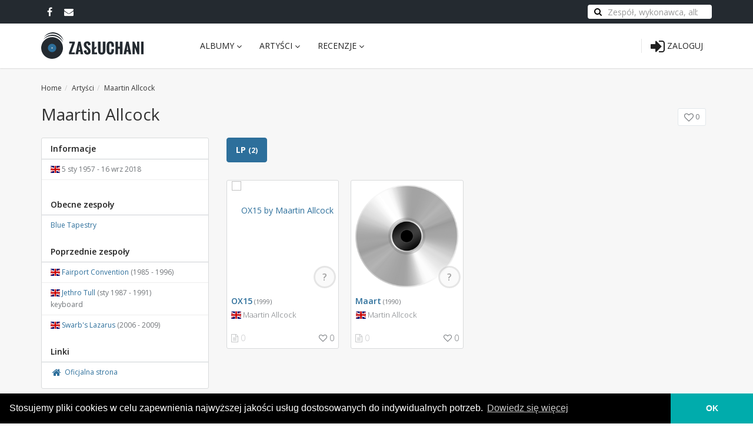

--- FILE ---
content_type: text/html; charset=UTF-8
request_url: https://zasluchani.pl/artysta/maartin-allcock
body_size: 6378
content:
<!DOCTYPE html>
<!--[if IE 8]> <html xmlns="http://www.w3.org/1999/xhtml" xmlns:og="http://opengraphprotocol.org/schema/" xmlns:fb="http://www.facebook.com/2008/fbml" lang="pl" class="ie8"> <![endif]-->
<!--[if !IE]><!-->
<html xmlns="http://www.w3.org/1999/xhtml" xmlns:og="http://opengraphprotocol.org/schema/" xmlns:fb="http://www.facebook.com/2008/fbml" lang="pl">
<!--<![endif]-->
<head>
	<title>Maartin Allcock - zasluchani.pl</title>
    <meta name="description" content="Artysta: Maartin Allcock" />
<meta name="keywords" content="Maartin Allcock,Blue Tapestry,Jethro Tull,Fairport Convention,Swarb's Lazarus" />
<meta name="robots" content="index, follow" />
<meta name="author" content="zasluchani.pl" />
<meta name="viewport" content="width=device-width, initial-scale=1.0, maximum-scale=1.0, user-scalable=no" />
<meta property="fb:app_id" content="214326949133425" />
<meta property="fb:admins" content="100001649812860" />
<meta property="og:site_name" content="zasluchani.pl - artyści, albumy, recenzje" />
<meta property="og:description" content="Agregator recenzji albumów muzycznych z Polski i ze świata. Pełne dyskografie zespołów, nowości płytowe oraz zapowiedzi albumów." />
<meta http-equiv="Content-Type" content="text/html; charset=utf-8" />
<meta charset="UTF-8" />

	<link rel="canonical" href="https://zasluchani.pl/artysta/maartin-allcock"/>

    

	<!-- Google Tag Manager -->
	<script>(function(w,d,s,l,i){w[l]=w[l]||[];w[l].push({'gtm.start':
	new Date().getTime(),event:'gtm.js'});var f=d.getElementsByTagName(s)[0],
	j=d.createElement(s),dl=l!='dataLayer'?'&l='+l:'';j.async=true;j.src=
	'https://www.googletagmanager.com/gtm.js?id='+i+dl;f.parentNode.insertBefore(j,f);
	})(window,document,'script','dataLayer','GTM-WVPRMRL');</script>
	<!-- End Google Tag Manager -->

	<link rel="apple-touch-icon" sizes="180x180" href="/apple-touch-icon.png?v42">
	<link rel="icon" type="image/png" sizes="32x32" href="/favicon-32x32.png?v42">
	<link rel="icon" type="image/png" sizes="16x16" href="/favicon-16x16.png?v42">
	<link rel="manifest" href="/site.webmanifest?v42">
	<link rel="mask-icon" href="/safari-pinned-tab.svg?v42" color="#5bbad5">
	<meta name="msapplication-TileColor" content="#f7f7f7">
	<meta name="theme-color" content="#ffffff">

    	<!-- ================== BEGIN BASE CSS STYLE ================== -->
  	<link href="https://fonts.googleapis.com/css?family=Open+Sans:300,400,600,700&subset=latin,latin-ext" rel="stylesheet" />
  	<link href="/assets/plugins/bootstrap/css/bootstrap.min.css?v42" rel="stylesheet" />
	<link href="/assets/plugins/jquery-ui/themes/base/minified/jquery.ui.core.min.css?v42" rel="stylesheet" />
	<link href="/assets/plugins/jquery-ui/themes/base/minified/jquery.ui.autocomplete.min.css?v42" rel="stylesheet" />
  	<link href="/assets/plugins/font-awesome/css/font-awesome.min.css?v42" rel="stylesheet" />
	<link href="/assets/plugins/flag-icon/css/flag-icon.css?v42" rel="stylesheet" />
	<link href="/assets/plugins/select2/dist/css/select2.min.css?v42" rel="stylesheet" />
	<link href="/assets/plugins/css-circle/css/circle.css?v42" rel="stylesheet" />
    <link href="/assets/plugins/lightcase/css/lightcase.css?v42" rel="stylesheet" />
  	<link href="/assets/css/style.min.css?v42" rel="stylesheet" />
  	<link href="/assets/css/style-responsive.min.css?v42" rel="stylesheet" />
  	<link href="/assets/css/animate.min.css?v42" rel="stylesheet" />
	<link href="/assets/css/customize.css?v42" rel="stylesheet" />
    <link rel="stylesheet" type="text/css" href="//cdnjs.cloudflare.com/ajax/libs/cookieconsent2/3.0.3/cookieconsent.min.css" />
  	<!-- ================== END BASE CSS STYLE ================== -->
  
            <!-- Facebook Pixel Code -->
        <script>
        !function(f,b,e,v,n,t,s)
        {if(f.fbq)return;n=f.fbq=function(){n.callMethod?
        n.callMethod.apply(n,arguments):n.queue.push(arguments)};
        if(!f._fbq)f._fbq=n;n.push=n;n.loaded=!0;n.version='2.0';
        n.queue=[];t=b.createElement(e);t.async=!0;
        t.src=v;s=b.getElementsByTagName(e)[0];
        s.parentNode.insertBefore(t,s)}(window, document,'script',
        'https://connect.facebook.net/en_US/fbevents.js');
        fbq('init', '648333949063848');
        fbq('track', 'PageView');
        </script>
        <noscript><img height="1" width="1" style="display:none"
        src="https://www.facebook.com/tr?id=648333949063848&ev=PageView&noscript=1"
        /></noscript>
        <!-- End Facebook Pixel Code -->
    
</head>
<body>
	<!-- Google Tag Manager (noscript) -->
	<noscript><iframe src="https://www.googletagmanager.com/ns.html?id=GTM-WVPRMRL"
	height="0" width="0" style="display:none;visibility:hidden"></iframe></noscript>
	<!-- End Google Tag Manager (noscript) -->

    <!-- BEGIN #page-container -->
    <div id="page-container" class="fade">
        <!-- BEGIN #top-nav -->
        <div id="top-nav" class="top-nav">
            <!-- BEGIN container -->
            <div class="container">
                <div class="collapse navbar-collapse">
                    <ul class="nav navbar-nav">
                        <li><a href="https://www.facebook.com/zasluchani/" target="_blank" rel="noopener"><i class="fa fa-facebook fa-lg"></i></a></li>
                        <li><a href="mailto:admin@zasluchani.pl" target="_blank"><i class="fa fa-envelope fa-lg"></i></a></li>
                    </ul>
                    <ul class="nav navbar-nav navbar-right">
                        <li>
                            <form action="/search/all" method="GET" name="searchform" class="ui-front">
                                <div class="has-feedback has-search">
                                    <span class="form-control-feedback"><i class="fa fa-search"></i></span>
                                    <input type="text" name="q" value="" placeholder="Zespół, wykonawca, album" class="form-control">
                                </div>
                            </form>
                        </li>
                    </ul>
                </div>
            </div>
            <!-- END container -->
        </div>
        <!-- END #top-nav -->

        <!-- BEGIN #header -->
        <div id="header" class="header" data-fixed-top="true">
            <!-- BEGIN container -->
            <div class="container">
                <!-- BEGIN header-container -->
                <div class="header-container">
                    <!-- BEGIN hamburger -->
                    <button type="button" class="navbar-toggle collapsed" data-toggle="collapse" data-target="#navbar-collapse">
                        <span class="icon-bar"></span>
                        <span class="icon-bar"></span>
                        <span class="icon-bar"></span>
                    </button>
                    <!-- END hamburger -->

                    <!-- BEGIN logo -->
                    <div class="header-logo">
                        <a href="/">
                            <img src="/assets/img/zasluchani.svg?v42" alt="Logo Zasłuchani">
                        </a>
                    </div>
                    <!-- END logo -->
                    
                    <!-- BEGIN header-nav -->
                    <div class="header-nav">
                        <div class="collapse navbar-collapse" id="navbar-collapse">
                                
        
        
    
    
    <ul class="pull-left main-menu  nav">
                <li class="dropdown dropdown-hover first">            <a href="#" data-toggle="dropdown">Albumy <i class="fa fa-angle-down"></i><span class="arrow top"></span></a>                
        
        
    
    
    <ul class="dropdown-menu menu_level_1">
                <li class="first">            <a href="/albumy/nowosci">Nowości</a>                </li>

        <li>            <a href="/albumy/zapowiedzi">Zapowiedzi</a>                </li>

        <li>            <a href="/albumy/2026">2026</a>                </li>

        <li>            <a href="/albumy/2025">2025</a>                </li>

        <li>            <a href="/albumy/ulubione"><i class="fa fa-lock"></i> Ulubione albumy</a>                </li>

        <li class="last">            <a href="/albumy">Wszystkie albumy</a>                </li>


    </ul>
    </li>

        <li class="dropdown dropdown-hover">            <a href="#" data-toggle="dropdown">Artyści <i class="fa fa-angle-down"></i><span class="arrow top"></span></a>                
        
        
    
    
    <ul class="dropdown-menu menu_level_1">
                <li class="first">            <a href="/artysci/ulubieni"><i class="fa fa-lock"></i> Ulubieni artyści</a>                </li>

        <li class="last">            <a href="/artysci">Wszyscy artyści</a>                </li>


    </ul>
    </li>

        <li class="dropdown dropdown-hover last">            <a href="#" data-toggle="dropdown">Recenzje <i class="fa fa-angle-down"></i><span class="arrow top"></span></a>                
        
        
    
    
    <ul class="dropdown-menu menu_level_1">
                <li class="first">            <a href="/account/recenzje"><i class="fa fa-lock"></i> Moje recenzje <span class="label label-warning">BETA</span></a>                </li>

        <li class="last">            <a href="/recenzje">Wszystkie recenzje</a>                </li>


    </ul>
    </li>


    </ul>

                        </div>
                    </div>
                    <!-- END header-nav -->

                    <!-- BEGIN mobile search bar -->

						<div class="dropdown-menu dropdown-menu-cart p-10" id="search-collapse">
							<form action="/search/all" method="GET" name="searchform" class="ui-front">
								<input type="text" name="q" value="" placeholder="Zespół, wykonawca, album" class="form-control bg-silver-lighter">
							</form>
						</div>

                    <!-- END mobile search bar -->

					<!-- BEGIN header-nav -->
                    <div class="header-nav">
                        <ul class="nav pull-right">
                            <li class="dropdown dropdown-hover hidden-sm hidden-md hidden-lg">
                                <a href="/search/all" data-toggle="dropdown" data-target="#search-collapse">
                                    <i class="fa fa-search fa-2x"></i>
                                    <span class="arrow top"></span>
                                </a>
                            </li>
                            <li class="divider"></li>
                                                            <li>
                                    <a href="/login">
                                        <i class="fa fa-sign-in fa-2x"></i>
                                        <span class="hidden-md hidden-sm hidden-xs">Zaloguj</span>
                                    </a>
                                </li>
                                                    </ul>
                    </div>
                    <!-- END header-nav -->

					

                </div>
                <!-- END header-container -->
            </div>
            <!-- END container -->
        </div>
        <!-- END #header -->

        <!-- begin flash messages -->
                <!-- end flash messages -->

            <!-- BEGIN #product -->
    <div id="search-results" class="section-container p-t-20">
        <!-- BEGIN container -->
        <div class="container">

            <!-- BEGIN breadcrumb -->
            <ol id="" class="breadcrumb"><li><a href="/"><span>Home</span></a></li><li><a href="/artysci"><span>Artyści</span></a></li><li><span>Maartin Allcock</span></li></ol>
            <!-- END breadcrumb -->

            <div class="clearfix">
                <h1 class="page-title pull-left">Maartin Allcock </h1>

                <div class="section-toolbox pull-right">
                    <div class="pull-right">
                        
<!-- Your share button code -->
<div class="fb-share-button" data-href="https://zasluchani.pl/artysta/maartin-allcock" data-layout="button" data-size="large" data-mobile-iframe="true"><a target="_blank" href="https://www.facebook.com/sharer/sharer.php?u=https%3A%2F%2Fdevelopers.facebook.com%2Fdocs%2Fplugins%2F&amp;src=sdkpreparse" class="fb-xfbml-parse-ignore"></a></div>
                    </div>
                    <div class="buttons-favourite m-r-10 pull-right" title="Dodaj lub usuń z Moich Artystów">
                        <a href="/artysta/035b180f-0a7c-4454-b862-8d68bd2178c5/like" class="btn btn-white btn-sm add-to-likes " rel="nofollow">
                            <i class="fa fa-lg"></i>
                            <span class="favourite-counter">0</span>
                        </a>
                    </div>
                </div>
            </div>

            <!-- BEGIN search-container -->
            <div class="search-container">

                <!-- BEGIN search-sidebar -->
                <div class="search-sidebar m-b-30 p-0">

                    

                    <div class="m-b-10">
                        <h4 class="title m-0">Informacje</h4>
                        <ul class="search-category-list">
                            <li>
                                <span class="flag-icon flag-icon-gb" title="United Kingdom"></span> 
                                                                                                            5 sty 1957
                                                                        -
                                                                            16 wrz 2018
                                                                                                <li>
                                                    </ul>
                    </div>

                    
                    
                                            <div class="m-b-10">
                            <h4 class="title m-0">Obecne zespoły</h4>
                            <ul class="search-category-list">
                                                                                    <li>
                <a href="/artysta/blue-tapestry">Blue Tapestry</a> 

                                                        
                                            <br>
                        
                                    
            </li>
            
                            </ul>
                        </div>
                    
                                            <div class="m-b-10">
                            <h4 class="title m-0">Poprzednie zespoły</h4>
                            <ul class="search-category-list">
                                                                                    <li>
                <span class="flag-icon flag-icon-gb" title="United Kingdom"></span> <a href="/artysta/fairport-convention">Fairport Convention</a> 

                                                        
                                            (1985 - 1996)<br>
                        
                                    
            </li>
                    <li>
                <span class="flag-icon flag-icon-gb" title="United Kingdom"></span> <a href="/artysta/jethro-tull">Jethro Tull</a> 

                                                        
                                            (sty 1987 - 1991)<br>
                        keyboard
                                    
            </li>
                    <li>
                <span class="flag-icon flag-icon-gb" title="United Kingdom"></span> <a href="/artysta/swarbs-lazarus">Swarb's Lazarus</a> 

                                                        
                                            (2006 - 2009)<br>
                        
                                    
            </li>
            
                            </ul>
                        </div>
                    
                                            <div class="m-b-10">
                            <h4 class="title m-0">Linki</h4>
                            <ul class="search-category-list">
                                                                    <li><a href="http://www.maartinallcock.com/" target="_blank"><i class="fa fa-home fa-lg fa-fw"></i> Oficjalna strona</a></li>
                                                                                            </ul>
                        </div>
                    

                </div>
                <!-- END search-sidebar -->

                                    <!-- BEGIN search-content -->
                    <div class="search-content">
                        <ul class="nav nav-pills album-types">
                                                            <li class="active"><a href="#type0" data-toggle="tab">LP <small>(2)</small></a></li>
                                                    </ul>
                        <div class="tab-content">
                                                                                                                            
                                <div role="tabpanel" class="tab-pane fade in active" id="type0">
                                                                        <div class="search-item-container" data-loaded="1" data-official="1" data-type="1" data-sectype="0">
                                                                                    
                
    
            <div class="row row-space-20 row-eq-height">
                            <div class="col-lg-3 col-md-3 col-sm-6 col-xs-6 m-b-20">
                                            
<!-- BEGIN item -->
<div class="item item-thumbnail">
    <a href="/album/ox15-maartin-allcock" class="item-image">
        <div class="c100 p0 tiny pristine" title="Brak średniej oceny"><span>?</span><div class="slice"><div class="bar"></div><div class="fill"></div></div></div>
        <img src="https://coverartarchive.org/release-group/67eb6cfe-a131-49b3-aa8f-fffa38e10574/front-250.jpg" alt="OX15 by Maartin Allcock" />
        
    </a>
    <div class="item-info">
        <h4 class="item-title text-ellipsis">
                                    <a href="/album/ox15-maartin-allcock" title="OX15 (1999)">OX15</a> (1999)
        </h4>
        <div class="item-desc">
            <div class="text-ellipsis" title="Maartin Allcock">
                <span class="flag-icon flag-icon-gb" title="GB"></span> Maartin Allcock 
            </div>
            <div class="tags-genres text-ellipsis">
                
                            </div>
            <div class="stats">
                <span class="m-r-5 inactive" title="Ilość recenzji: 0"><i class="fa fa-file-text-o"></i> 0</span>
                                
                <div class="pull-right buttons-favourite">
                    <a href="/album/67eb6cfe-a131-49b3-aa8f-fffa38e10574/like" class="add-to-likes " rel="nofollow" title="Dodaj lub usuń z Moich Albumów">
                        <i class="fa"></i>
                        <span class="favourite-counter">0</span>
                    </a>
                </div>

                            </div>
        </div>
    </div>
</div>
<!-- END item -->
                                    </div>
                            <div class="col-lg-3 col-md-3 col-sm-6 col-xs-6 m-b-20">
                                            
<!-- BEGIN item -->
<div class="item item-thumbnail">
    <a href="/album/maart-martin-allcock" class="item-image">
        <div class="c100 p0 tiny pristine" title="Brak średniej oceny"><span>?</span><div class="slice"><div class="bar"></div><div class="fill"></div></div></div>
        <img src="/assets/img/album-placeholder.png?v42" alt="Maart by Martin Allcock" />
        
    </a>
    <div class="item-info">
        <h4 class="item-title text-ellipsis">
                                    <a href="/album/maart-martin-allcock" title="Maart (1990)">Maart</a> (1990)
        </h4>
        <div class="item-desc">
            <div class="text-ellipsis" title="Martin Allcock">
                <span class="flag-icon flag-icon-gb" title="GB"></span> Martin Allcock 
            </div>
            <div class="tags-genres text-ellipsis">
                
                            </div>
            <div class="stats">
                <span class="m-r-5 inactive" title="Ilość recenzji: 0"><i class="fa fa-file-text-o"></i> 0</span>
                                
                <div class="pull-right buttons-favourite">
                    <a href="/album/06075e5d-03c0-48f9-a84f-c30317e15892/like" class="add-to-likes " rel="nofollow" title="Dodaj lub usuń z Moich Albumów">
                        <i class="fa"></i>
                        <span class="favourite-counter">0</span>
                    </a>
                </div>

                            </div>
        </div>
    </div>
</div>
<!-- END item -->
                                    </div>
                            <div class="col-lg-3 col-md-3 col-sm-6 col-xs-6 m-b-20">
                                    </div>
                            <div class="col-lg-3 col-md-3 col-sm-6 col-xs-6 m-b-20">
                                    </div>
                    </div>
    
    

                                                                            </div>
                                                                    </div>
                                                    </div>
                    </div>
                    <!-- END search-content -->
                
            </div>
            <!-- END search-container -->

        </div>
        <!-- END container -->
    </div>
    <!-- END #product -->

    

        <!-- BEGIN #footer -->
        <div id="footer" class="footer">
            <!-- BEGIN container -->
            <div class="container">
                <!-- BEGIN row -->
                <div class="row">
                    <!-- BEGIN col-3 -->
                    <div class="col-md-3">
                        <h4 class="footer-header">O NAS</h4>
                        <p>
							Agregator recenzji albumów muzycznych z Polski i ze świata. Pełne dyskografie zespołów, nowości płytowe oraz zapowiedzi albumów.
						</p>
                    </div>
                    <!-- END col-3 -->
                    <!-- BEGIN col-3 -->
                    <div class="col-md-3">
                        <h4 class="footer-header">NA SKRÓTY</h4>
                        <ul class="fa-ul">
                            <li><i class="fa fa-li fa-angle-right"></i> <a href="/">Strona Główna</a></li>
                            <li><i class="fa fa-li fa-angle-right"></i> <a href="/regulamin">Regulamin</a></li>
                            <li><i class="fa fa-li fa-angle-right"></i> <a href="/polityka-prywatnosci">Polityka Prywatności</a></li>
                                                    </ul>
                    </div>
                    <!-- END col-3 -->
                    <!-- BEGIN col-3 -->
                    <div class="col-md-3">

                    </div>
                    <!-- END col-3 -->
                    <!-- BEGIN col-3 -->
                    <div class="col-md-3">
						<div id="fb-root"></div>
						<div class="fb-page" data-href="https://www.facebook.com/zasluchani/" data-width="500" data-small-header="true" data-adapt-container-width="true" data-hide-cover="false" data-show-facepile="true"><blockquote cite="https://www.facebook.com/zasluchani/" class="fb-xfbml-parse-ignore"><a href="https://www.facebook.com/zasluchani/">zasluchani.pl</a></blockquote></div>
                    </div>
                    <!-- END col-3 -->
                </div>
                <!-- END row -->
            </div>
            <!-- END container -->
        </div>
        <!-- END #footer -->

        <!-- BEGIN #footer-copyright -->
        <div id="footer-copyright" class="footer-copyright">
            <!-- BEGIN container -->
            <div class="container">
				                <div class="copyright">
                    Copyright &copy; 2026 <a href="/">zasluchani.pl</a>. Wszelkie prawa zastrzeżone.
                </div>
            </div>
            <!-- END container -->
        </div>
        <!-- END #footer-copyright -->
    </div>
    <!-- END #page-container -->

        	<!-- ================== BEGIN BASE JS ================== -->
  	<script src="/assets/plugins/jquery/jquery-1.9.1.min.js?v42"></script>
  	<script src="/assets/plugins/jquery/jquery-migrate-1.1.0.min.js?v42"></script>
	<script src="/assets/plugins/jquery-ui/ui/minified/jquery-ui.min.js?v42"></script>
  	<script src="/assets/plugins/bootstrap/js/bootstrap.min.js?v42"></script>
  	<!--[if lt IE 9]>
  		<script src="/assets/crossbrowserjs/html5shiv.js?v42"></script>
  		<script src="/assets/crossbrowserjs/respond.min.js?v42"></script>
  		<script src="/assets/crossbrowserjs/excanvas.min.js?v42"></script>
  	<![endif]-->
  	<script src="/assets/plugins/jquery-cookie/jquery.cookie.js?v42"></script>
	<script src="/assets/plugins/jscroll/jquery.jscroll.min.js?v42"></script>
    <script src="/assets/plugins/select2/dist/js/select2.min.js?v42"></script>
    <script src="/assets/plugins/lightcase/js/lightcase.js?v42"></script>
    <script src="/assets/js/modernizr-custom.js?v42"></script>
  	<script src="/assets/js/apps.js?v42"></script>
	<script src="/bundles/fosjsrouting/js/router.js?v42"></script>
	<script src="/js/routing?callback=fos.Router.setData"></script>
  	<!-- ================== END BASE JS ================== -->

    <!-- ================== BEGIN COOKIE CONSENT ================== -->
	<script src="//cdnjs.cloudflare.com/ajax/libs/cookieconsent2/3.0.3/cookieconsent.min.js"></script>
	<script>
	window.addEventListener("load", function(){
	window.cookieconsent.initialise({
	  "palette": {
	    "popup": {
	      "background": "#000000"
	    },
	    "button": {
	      "background": "#00acac"
	    }
	  },
	  "theme": "edgeless",
	  "content": {
	    "message": "Stosujemy pliki cookies w celu zapewnienia najwyższej jakości usług dostosowanych do indywidualnych potrzeb.",
	    "dismiss": "OK",
	    "link": "Dowiedz się więcej"
	  },
      "elements": {
        "messagelink": '<span id="cookieconsent:desc" class="cc-message">{{message}} <a aria-label="learn more about cookies" tabindex="0" class="cc-link" href="{{href}}" target="_blank" rel="noopener">{{link}}</a></span>'
      }
	})});
	</script>
	<!-- ================== END COOKIE CONSENT ================== -->

    <script>
        window.fbAsyncInit = function() {
            // init the FB JS SDK
            FB.init({
                appId      : '214326949133425',                    // App ID from the app dashboard
                status     : true,                                 // Check Facebook Login status
                xfbml      : true,                                  // Look for social plugins on the page
                version    : 'v2.8'
            });
        };

        // Load the SDK asynchronously
        (function(d, s, id){
            var js, fjs = d.getElementsByTagName(s)[0];
            if (d.getElementById(id)) {return;}
            js = d.createElement(s); js.id = id;
            js.src = "//connect.facebook.net/pl_PL/all.js";
            fjs.parentNode.insertBefore(js, fjs);
        }(document, 'script', 'facebook-jssdk'));

  	    $(document).ready(function() {
  	        App.init();
  	    });
  	</script>
  

    <script>
        $(document).ready(function() {
            $('.album-types a[data-toggle="tab"]').on('shown.bs.tab', function (e) {
                $container = $('.tab-content .tab-pane.active .search-item-container');
                if($container && !$container.data('loaded')) {
                    $container.html('Loading...').load(Routing.generate('artist_list_albums_ajax', {
                        'slug' : 'maartin-allcock',
                        'official' : $container.data('official'),
                        'type' : $container.data('type'),
                        'sectype' : $container.data('sectype')
                    }), function() {
                        $container.data('loaded', true);
                        handleInfiniteScroll($container);
                    });
                }
            });
        });
    </script>


  <!-- BEGIN breadcrumb -->
      <script type="application/ld+json">
        {
            "@context": "http://schema.org",
            "@type": "BreadcrumbList",
            "itemListElement":
            [
                                    {
                        "@type": "ListItem",
                        "position": 1,
                        "item":
                        {
                            "@id": "/",
                            "name": "Home"
                        }
                    },                                    {
                        "@type": "ListItem",
                        "position": 2,
                        "item":
                        {
                            "@id": "/artysci",
                            "name": "Artyści"
                        }
                    },                                    {
                        "@type": "ListItem",
                        "position": 3,
                        "item":
                        {
                            "@id": "/artysta/maartin-allcock",
                            "name": "Maartin Allcock"
                        }
                    }                            ]
        }
        </script>
  <!-- END breadcrumb -->

</body>
</html>


--- FILE ---
content_type: text/plain
request_url: https://www.google-analytics.com/j/collect?v=1&_v=j102&a=1779620303&t=pageview&_s=1&dl=https%3A%2F%2Fzasluchani.pl%2Fartysta%2Fmaartin-allcock&ul=en-us%40posix&dt=Maartin%20Allcock%20-%20zasluchani.pl&sr=1280x720&vp=1280x720&_u=YEBAAAABAAAAAC~&jid=1232729527&gjid=1675440769&cid=2099752659.1769147050&tid=UA-106770383-3&_gid=1892724725.1769147050&_r=1&_slc=1&gtm=45He61m0n81WVPRMRLza200&gcd=13l3l3l3l1l1&dma=0&tag_exp=103116026~103200004~104527907~104528501~104684208~104684211~105391253~115938465~115938468~116682875~117041587~117223560&z=308439713
body_size: -450
content:
2,cG-GWMM4QPR8D

--- FILE ---
content_type: image/svg+xml
request_url: https://zasluchani.pl/assets/img/zasluchani.svg?v42
body_size: 2516
content:
<?xml version="1.0" encoding="UTF-8" standalone="no"?>
<!-- Page 1 -->

<svg
   xmlns:dc="http://purl.org/dc/elements/1.1/"
   xmlns:cc="http://creativecommons.org/ns#"
   xmlns:rdf="http://www.w3.org/1999/02/22-rdf-syntax-ns#"
   xmlns:svg="http://www.w3.org/2000/svg"
   xmlns="http://www.w3.org/2000/svg"
   xmlns:sodipodi="http://sodipodi.sourceforge.net/DTD/sodipodi-0.dtd"
   xmlns:inkscape="http://www.inkscape.org/namespaces/inkscape"
   x="0"
   y="0"
   width="609.29224"
   height="157.875"
   viewBox="0 0 609.29224 157.875"
   version="1.1"
   style="display:block"
   id="svg3829"
   sodipodi:docname="1.svg"
   inkscape:version="0.92.3 (2405546, 2018-03-11)">
  <metadata
     id="metadata3833">
    <rdf:RDF>
      <cc:Work
         rdf:about="">
        <dc:format>image/svg+xml</dc:format>
        <dc:type
           rdf:resource="http://purl.org/dc/dcmitype/StillImage" />
        <dc:title></dc:title>
      </cc:Work>
    </rdf:RDF>
  </metadata>
  <sodipodi:namedview
     pagecolor="#ffffff"
     bordercolor="#666666"
     borderopacity="1"
     objecttolerance="10"
     gridtolerance="10"
     guidetolerance="10"
     inkscape:pageopacity="0"
     inkscape:pageshadow="2"
     inkscape:window-width="1869"
     inkscape:window-height="1025"
     id="namedview3831"
     showgrid="false"
     inkscape:zoom="1.3277551"
     inkscape:cx="76.124048"
     inkscape:cy="12.155748"
     inkscape:window-x="51"
     inkscape:window-y="27"
     inkscape:window-maximized="1"
     inkscape:current-layer="svg3829" />
  <defs
     id="defs3795">
    <style
       type="text/css"
       id="style3793"><![CDATA[

.g0_1{
fill: #242A30;
}
.g1_1{
fill: #00ACAC;
}
.g2_1{
fill: #FFFFFF;
}

]]></style>
  </defs>
  <path
     d="m 53.492213,156.88279 c -35.2,-6.2 -58.6999998,-39.8 -52.49999984,-75 6.20000004,-35.2 39.79999984,-58.7 74.99999984,-52.5 35.199997,6.2 58.699997,39.8 52.499997,75 -6.2,35.2 -39.799997,58.7 -74.999997,52.5 z"
     class="g0_1"
     id="path3799"
     inkscape:connector-curvature="0"
     style="fill:#242a30" />
  <path
     d="m 67.192213,6.9827902 c 4.2,0 8.4,0.4 12.5,1.1 C 103.69221,12.38279 122.89221,28.08279 132.39221,48.68279 c -6.1,-23.9 -25.6,-43.0999998 -51.399997,-47.69999985 -25.7,-4.49999995 -50.4,6.80000005 -64.4,26.79999985 13.1,-12.9 31,-20.7999998 50.6,-20.7999998 z"
     class="g0_1"
     id="path3801"
     inkscape:connector-curvature="0"
     style="fill:#242a30" />
  <path
     d="m 64.692213,21.18279 c 4.2,0 8.4,0.4 12.5,1.1 19,3.3 35.499997,13.8 46.499997,29.6 2.4,3.4 4.4,7 6.2,10.7 -6.2,-23.7 -25.7,-42.9 -51.399997,-47.4 -3.8,-0.7 -7.6,-1 -11.3,-1 -21.5,0 -41.2,10.7 -53.1,27.8 13.1,-13 31,-20.8 50.6,-20.8 z"
     class="g0_1"
     id="path3803"
     inkscape:connector-curvature="0"
     style="fill:#242a30" />
  <path
     d="m 61.192213,92.48279 c 0.3,-1.9 2.2,-3.3 4.2,-2.9 1.9,0.3 3.2,2.2 2.9,4.2 -0.3,1.9 -2.2,3.2 -4.2,2.9 -1.9,-0.3 -3.3,-2.2 -2.9,-4.2 m -0.7,25 c 13.4,2.4 26.2,-6.6 28.6,-20.1 2.4,-13.4 -6.6,-26.2 -20.1,-28.6 -13.4,-2.4 -26.2,6.6 -28.6,20.1 -2.4,13.4 6.6,26.2 20.1,28.6 z"
     class="g1_1"
     id="path3805"
     inkscape:connector-curvature="0"
     style="fill:#2d6f9b;fill-opacity:1" />
  <path
     d="m 64.092213,96.68279 c 2,0.3 3.9,-1 4.2,-2.9 0.3,-2 -1,-3.9 -2.9,-4.2 -2,-0.4 -3.9,1 -4.2,2.9 -0.4,2 1,3.9 2.9,4.2 z"
     class="g2_1"
     id="path3807"
     inkscape:connector-curvature="0"
     style="fill:#ffffff" />
  <path
     d="m 167.19221,65.88279 h 17.7 l -20,55.5 v 9.6 h 34.9 v -10.5 h -20 l 20,-55.5 v -9.6 h -32.6 z"
     class="g0_1"
     id="path3809"
     inkscape:connector-curvature="0"
     style="fill:#242a30" />
  <path
     d="m 222.99221,105.38279 4,-28.1 3.8,28.1 z m -2.8,-50 -16.4,75.6 h 15.2 l 3,-16.2 h 9.8 l 3.1,16.2 h 15.1 l -16.3,-75.6 z"
     class="g0_1"
     id="path3811"
     inkscape:connector-curvature="0"
     style="fill:#242a30" />
  <path
     d="m 289.99221,99.78279 c -1.4,-2.1 -2.8,-4 -4.2,-5.7 -1.5,-1.6 -3.3,-3.4 -5.5,-5.3 -0.6,-0.6 -1.6,-1.4 -3,-2.5 -1.4,-1.2 -2.5,-2.1 -3.3,-2.9 -0.9,-0.8 -1.8,-1.8 -2.8,-3 -1,-1.2 -1.7,-2.4 -2.2,-3.8 -0.5,-1.4 -0.8,-2.9 -0.8,-4.4 0,-1.8 0.5,-3.4 1.3,-4.7 0.8,-1.3 2.1,-2 3.8,-2 0.9,0 1.7,0.3 2.4,0.9 0.7,0.5 1.2,1.2 1.5,2.2 0.3,0.9 0.6,1.8 0.7,2.7 0.1,1 0.2,1.9 0.2,2.9 0,0.5 0,1 -0.1,1.7 0,0.6 0,1.1 0,1.4 l 15.8,-2.2 v -1.8 c 0,-5.4 -1.8,-10 -5.6,-13.8 -3.8,-3.8 -8.3,-5.7 -13.7,-5.7 -6.4,0 -11.6,1.8 -15.5,5.4 -3.9,3.5 -5.8,8.4 -5.8,14.5 0,2.1 0.2,4.1 0.7,6 0.5,1.9 1.1,3.5 1.8,4.8 0.7,1.3 1.6,2.7 2.9,4.1 1.2,1.5 2.2,2.6 3.1,3.5 0.9,0.8 2.1,1.8 3.6,3.1 l 4.8,4 c 6,5.3 8.9,10.5 8.9,15.8 0,3.9 -1.5,5.8 -4.5,5.8 -1,0 -1.9,-0.3 -2.6,-0.9 -0.8,-0.6 -1.3,-1.3 -1.7,-2.2 -0.5,-0.9 -0.8,-2 -1,-3.4 -0.3,-1.4 -0.4,-2.7 -0.5,-3.8 0,-1.2 0,-2.6 0,-4.1 l -15.5,3 c 0.1,3 0.6,5.9 1.5,8.6 0.9,2.7 2.2,5.2 3.9,7.4 1.6,2.2 3.8,3.9 6.5,5.2 2.7,1.3 5.9,2 9.4,2 5.4,0 10,-1.7 13.7,-5.1 3.8,-3.4 5.7,-7.7 5.7,-13 0,-2.8 -0.3,-5.5 -1,-7.9 -0.6,-2.4 -1.6,-4.7 -2.9,-6.8 z"
     class="g0_1"
     id="path3813"
     inkscape:connector-curvature="0"
     style="fill:#242a30" />
  <path
     d="m 316.59221,102.38279 10.8,-7.5 v -11 l -10.8,7.4 v -35.9 h -15.3 v 75.6 h 30.4 v -10.5 h -15.1 z"
     class="g0_1"
     id="path3815"
     inkscape:connector-curvature="0"
     style="fill:#242a30" />
  <path
     d="m 366.19221,102.38279 v 0.3 c 0,2.6 0,4.6 -0.1,5.8 0,1.2 -0.1,2.6 -0.2,4.3 -0.1,1.8 -0.3,3 -0.6,3.7 -0.3,0.7 -0.6,1.4 -1.1,2.2 -0.5,0.8 -1.2,1.3 -1.9,1.6 -0.8,0.2 -1.8,0.4 -2.9,0.4 -1.1,0 -2.1,-0.2 -2.9,-0.4 -0.7,-0.3 -1.4,-0.8 -1.9,-1.6 -0.5,-0.8 -0.8,-1.6 -1.1,-2.3 -0.3,-0.7 -0.5,-1.9 -0.6,-3.7 -0.1,-1.7 -0.2,-3.2 -0.2,-4.4 0,-1.2 -0.1,-3.2 -0.1,-5.9 v -47 h -15.3 v 47.5 c 0,2.4 0.1,4.6 0.3,6.6 0.1,1.9 0.4,3.9 0.8,6 0.4,2.1 0.9,4 1.6,5.6 0.7,1.6 1.6,3.2 2.7,4.6 1.1,1.5 2.4,2.7 3.9,3.7 1.5,0.9 3.4,1.7 5.5,2.2 2.2,0.6 4.6,0.9 7.3,0.9 2.7,0 5.1,-0.3 7.3,-0.9 2.1,-0.5 4,-1.3 5.5,-2.2 1.5,-1 2.9,-2.2 4,-3.7 1.1,-1.4 2,-3 2.7,-4.6 0.6,-1.6 1.2,-3.5 1.6,-5.6 0.3,-2.1 0.6,-4.1 0.8,-6 0.1,-2 0.2,-4.2 0.2,-6.6 v -47.5 h -15.3 z"
     class="g0_1"
     id="path3817"
     inkscape:connector-curvature="0"
     style="fill:#242a30" />
  <path
     d="m 429.29221,63.88279 c -1,-2.1 -2.3,-3.9 -4,-5.3 -1.6,-1.5 -3.6,-2.6 -6,-3.5 -2.4,-0.8 -5.1,-1.2 -8.2,-1.2 -14.6,0 -21.9,8.9 -21.9,26.8 v 25 c 0,3.1 0.2,5.9 0.6,8.5 0.4,2.5 1.2,4.9 2.3,7.2 1,2.4 2.4,4.3 4,5.9 1.6,1.6 3.7,2.8 6.3,3.8 2.5,0.9 5.4,1.4 8.7,1.4 3.2,0 6,-0.5 8.5,-1.5 2.4,-0.9 4.4,-2.2 6,-3.8 1.6,-1.6 2.8,-3.5 3.8,-5.8 1.1,-2.3 1.8,-4.7 2.2,-7.1 0.4,-2.5 0.6,-5.1 0.7,-8 v -6.4 h -15 v 7.8 c 0,1.7 0,3.2 -0.2,4.5 -0.1,1.4 -0.4,2.7 -0.8,4.1 -0.4,1.4 -1,2.5 -1.9,3.2 -0.9,0.8 -2,1.2 -3.3,1.2 -4.4,0 -6.7,-3.7 -6.7,-11.2 v -32.6 c 0,-7.5 2.3,-11.2 6.7,-11.2 1.1,0 2.1,0.3 2.9,0.8 0.8,0.6 1.4,1.3 1.8,2.1 0.4,0.8 0.7,1.8 0.9,3.1 0.3,1.3 0.4,2.4 0.5,3.4 0,1 0.1,2.2 0.1,3.5 v 7 h 15 v -6.5 c 0,-3 -0.2,-5.7 -0.7,-8.2 -0.4,-2.5 -1.2,-4.8 -2.3,-7 z"
     class="g0_1"
     id="path3819"
     inkscape:connector-curvature="0"
     style="fill:#242a30" />
  <path
     d="m 467.39221,86.38279 h -10.9 v -31 h -15.3 v 75.6 h 15.3 v -33.7 h 10.9 v 33.7 h 15.4 v -75.6 h -15.4 z"
     class="g0_1"
     id="path3821"
     inkscape:connector-curvature="0"
     style="fill:#242a30" />
  <path
     d="m 508.59221,105.38279 4,-28.1 3.8,28.1 z m -2.9,-50 -16.3,75.6 h 15.2 l 2.9,-16.2 h 9.9 l 3.1,16.2 h 15.1 l -16.3,-75.6 z"
     class="g0_1"
     id="path3823"
     inkscape:connector-curvature="0"
     style="fill:#242a30" />
  <path
     d="m 569.79221,94.88279 -16.6,-39.6 h -11 v 75.7 h 13.1 v -42 l 16.6,42 h 10.6 v -75.7 h -12.7 z"
     class="g0_1"
     id="path3825"
     inkscape:connector-curvature="0"
     style="fill:#242a30" />
  <path
     d="m 593.99221,130.98279 h 15.3 v -75.6 h -15.3 z"
     class="g0_1"
     id="path3827"
     inkscape:connector-curvature="0"
     style="fill:#242a30" />
</svg>


--- FILE ---
content_type: application/javascript
request_url: https://zasluchani.pl/js/routing?callback=fos.Router.setData
body_size: 302
content:
/**/fos.Router.setData({"base_url":"","routes":{"artist_list_extra":{"tokens":[["variable","\/","[^\/]++","subslug"],["variable","\/","[^\/]++","slug"],["variable","\/","ulubieni","category"],["text","\/artysci"]],"defaults":{"slug":"","subslug":""},"requirements":{"category":"ulubieni"},"hosttokens":[],"methods":[],"schemes":[]},"artist_list":{"tokens":[["variable","\/","[^\/]++","subslug"],["variable","\/","[^\/]++","slug"],["text","\/artysci"]],"defaults":{"slug":"","subslug":""},"requirements":[],"hosttokens":[],"methods":[],"schemes":[]},"artist_list_albums_ajax":{"tokens":[["text","\/albums"],["variable","\/","[^\/]++","slug"],["text","\/artysta"]],"defaults":[],"requirements":[],"hosttokens":[],"methods":[],"schemes":[]},"release_group_list_extra":{"tokens":[["variable","\/","[^\/]++","subslug"],["variable","\/","[^\/]++","slug"],["variable","\/","\\d+|nowosci|zapowiedzi|ulubione","year"],["text","\/albumy"]],"defaults":{"slug":"","subslug":""},"requirements":{"year":"\\d+|nowosci|zapowiedzi|ulubione"},"hosttokens":[],"methods":[],"schemes":[]},"release_group_list":{"tokens":[["variable","\/","[^\/]++","subslug"],["variable","\/","[^\/]++","slug"],["text","\/albumy"]],"defaults":{"slug":"","subslug":""},"requirements":[],"hosttokens":[],"methods":[],"schemes":[]},"review_list":{"tokens":[["variable","\/","[^\/]++","subslug"],["variable","\/","[^\/]++","slug"],["text","\/recenzje"]],"defaults":{"slug":"","subslug":""},"requirements":[],"hosttokens":[],"methods":[],"schemes":[]},"search_ajax":{"tokens":[["text","\/search\/ajax"]],"defaults":[],"requirements":[],"hosttokens":[],"methods":[],"schemes":[]},"search_all":{"tokens":[["text","\/search\/all"]],"defaults":[],"requirements":[],"hosttokens":[],"methods":[],"schemes":[]},"account_release_group_have":{"tokens":[["text","\/have"],["variable","\/","[^\/]++","id"],["text","\/account\/albumy"]],"defaults":[],"requirements":[],"hosttokens":[],"methods":["POST"],"schemes":[]},"account_release_group_want":{"tokens":[["text","\/want"],["variable","\/","[^\/]++","id"],["text","\/account\/albumy"]],"defaults":[],"requirements":[],"hosttokens":[],"methods":["POST"],"schemes":[]},"fos_user_security_login":{"tokens":[["text","\/login"]],"defaults":[],"requirements":[],"hosttokens":[],"methods":["GET","POST"],"schemes":[]},"fos_user_security_check":{"tokens":[["text","\/login_check"]],"defaults":[],"requirements":[],"hosttokens":[],"methods":["POST"],"schemes":[]},"fos_user_security_logout":{"tokens":[["text","\/logout"]],"defaults":[],"requirements":[],"hosttokens":[],"methods":["GET","POST"],"schemes":[]}},"prefix":"","host":"zasluchani.pl","port":"","scheme":"https","locale":"pl"});